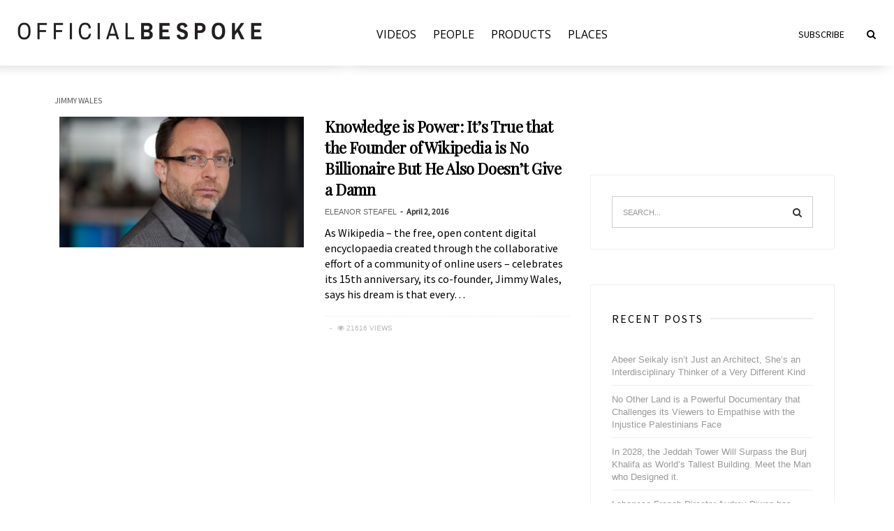

--- FILE ---
content_type: text/html; charset=UTF-8
request_url: https://officialbespoke.co/tag/jimmy-wales/
body_size: 15433
content:
<!doctype html>
<html lang="en-US">
<head>
	<meta charset="UTF-8">
	<meta name="viewport" content="width=device-width, initial-scale=1, maximum-scale=1">
	<link rel="profile" href="http://gmpg.org/xfn/11">
	<link rel="pingback" href="https://officialbespoke.co/xmlrpc.php">
		<title>Jimmy Wales &#8211; Official Bespoke</title>
<meta name='robots' content='max-image-preview:large' />
<link rel='dns-prefetch' href='//s.w.org' />
<link rel="alternate" type="application/rss+xml" title="Official Bespoke &raquo; Feed" href="https://officialbespoke.co/feed/" />
<link rel="alternate" type="application/rss+xml" title="Official Bespoke &raquo; Comments Feed" href="https://officialbespoke.co/comments/feed/" />
<link rel="alternate" type="application/rss+xml" title="Official Bespoke &raquo; Jimmy Wales Tag Feed" href="https://officialbespoke.co/tag/jimmy-wales/feed/" />
		<script type="text/javascript">
			window._wpemojiSettings = {"baseUrl":"https:\/\/s.w.org\/images\/core\/emoji\/13.1.0\/72x72\/","ext":".png","svgUrl":"https:\/\/s.w.org\/images\/core\/emoji\/13.1.0\/svg\/","svgExt":".svg","source":{"concatemoji":"https:\/\/officialbespoke.co\/wp-includes\/js\/wp-emoji-release.min.js?ver=5.8.12"}};
			!function(e,a,t){var n,r,o,i=a.createElement("canvas"),p=i.getContext&&i.getContext("2d");function s(e,t){var a=String.fromCharCode;p.clearRect(0,0,i.width,i.height),p.fillText(a.apply(this,e),0,0);e=i.toDataURL();return p.clearRect(0,0,i.width,i.height),p.fillText(a.apply(this,t),0,0),e===i.toDataURL()}function c(e){var t=a.createElement("script");t.src=e,t.defer=t.type="text/javascript",a.getElementsByTagName("head")[0].appendChild(t)}for(o=Array("flag","emoji"),t.supports={everything:!0,everythingExceptFlag:!0},r=0;r<o.length;r++)t.supports[o[r]]=function(e){if(!p||!p.fillText)return!1;switch(p.textBaseline="top",p.font="600 32px Arial",e){case"flag":return s([127987,65039,8205,9895,65039],[127987,65039,8203,9895,65039])?!1:!s([55356,56826,55356,56819],[55356,56826,8203,55356,56819])&&!s([55356,57332,56128,56423,56128,56418,56128,56421,56128,56430,56128,56423,56128,56447],[55356,57332,8203,56128,56423,8203,56128,56418,8203,56128,56421,8203,56128,56430,8203,56128,56423,8203,56128,56447]);case"emoji":return!s([10084,65039,8205,55357,56613],[10084,65039,8203,55357,56613])}return!1}(o[r]),t.supports.everything=t.supports.everything&&t.supports[o[r]],"flag"!==o[r]&&(t.supports.everythingExceptFlag=t.supports.everythingExceptFlag&&t.supports[o[r]]);t.supports.everythingExceptFlag=t.supports.everythingExceptFlag&&!t.supports.flag,t.DOMReady=!1,t.readyCallback=function(){t.DOMReady=!0},t.supports.everything||(n=function(){t.readyCallback()},a.addEventListener?(a.addEventListener("DOMContentLoaded",n,!1),e.addEventListener("load",n,!1)):(e.attachEvent("onload",n),a.attachEvent("onreadystatechange",function(){"complete"===a.readyState&&t.readyCallback()})),(n=t.source||{}).concatemoji?c(n.concatemoji):n.wpemoji&&n.twemoji&&(c(n.twemoji),c(n.wpemoji)))}(window,document,window._wpemojiSettings);
		</script>
		<style type="text/css">
img.wp-smiley,
img.emoji {
	display: inline !important;
	border: none !important;
	box-shadow: none !important;
	height: 1em !important;
	width: 1em !important;
	margin: 0 .07em !important;
	vertical-align: -0.1em !important;
	background: none !important;
	padding: 0 !important;
}
</style>
	<link rel='stylesheet' id='sb_instagram_styles-css'  href='https://officialbespoke.co/wp-content/plugins/instagram-feed/css/sbi-styles.min.css?ver=2.9.10' type='text/css' media='all' />
<link rel='stylesheet' id='wp-block-library-css'  href='https://officialbespoke.co/wp-includes/css/dist/block-library/style.min.css?ver=5.8.12' type='text/css' media='all' />
<link rel='stylesheet' id='wc-blocks-vendors-style-css'  href='https://officialbespoke.co/wp-content/plugins/woocommerce/packages/woocommerce-blocks/build/wc-blocks-vendors-style.css?ver=6.3.3' type='text/css' media='all' />
<link rel='stylesheet' id='wc-blocks-style-css'  href='https://officialbespoke.co/wp-content/plugins/woocommerce/packages/woocommerce-blocks/build/wc-blocks-style.css?ver=6.3.3' type='text/css' media='all' />
<link rel='stylesheet' id='dashicons-css'  href='https://officialbespoke.co/wp-includes/css/dashicons.min.css?ver=5.8.12' type='text/css' media='all' />
<link rel='stylesheet' id='catch-instagram-feed-gallery-widget-css'  href='https://officialbespoke.co/wp-content/plugins/catch-instagram-feed-gallery-widget/public/css/catch-instagram-feed-gallery-widget-public.css?ver=2.3' type='text/css' media='all' />
<link rel='stylesheet' id='main-style-css'  href='https://officialbespoke.co/wp-content/plugins/category-post-list-widget/css/main.css?ver=5.8.12' type='text/css' media='all' />
<link rel='stylesheet' id='slick-style-css'  href='https://officialbespoke.co/wp-content/plugins/category-post-list-widget/css/slick.css?ver=5.8.12' type='text/css' media='all' />
<link rel='stylesheet' id='slick-theme-css'  href='https://officialbespoke.co/wp-content/plugins/category-post-list-widget/css/slick-theme.css?ver=5.8.12' type='text/css' media='all' />
<link rel='stylesheet' id='contact-form-7-css'  href='https://officialbespoke.co/wp-content/plugins/contact-form-7/includes/css/styles.css?ver=5.5.4' type='text/css' media='all' />
<link rel='stylesheet' id='crp-main-front-style-css'  href='https://officialbespoke.co/wp-content/plugins/portfolio-wp/css/crp-main-front.css?ver=5.8.12' type='text/css' media='all' />
<link rel='stylesheet' id='crp-tc-buttons-css'  href='https://officialbespoke.co/wp-content/plugins/portfolio-wp/css/crp-tc-buttons.css?ver=5.8.12' type='text/css' media='all' />
<link rel='stylesheet' id='crp-tiled-layer-css'  href='https://officialbespoke.co/wp-content/plugins/portfolio-wp/css/crp-tiled-layer.css?ver=5.8.12' type='text/css' media='all' />
<link rel='stylesheet' id='crp-font-awesome-css'  href='https://officialbespoke.co/wp-content/plugins/portfolio-wp/css/fontawesome/font-awesome.css?ver=5.8.12' type='text/css' media='all' />
<link rel='stylesheet' id='crp-lg-viewer-css'  href='https://officialbespoke.co/wp-content/plugins/portfolio-wp/css/lightgallery/lightgallery.css?ver=5.8.12' type='text/css' media='all' />
<link rel='stylesheet' id='crp-captions-css'  href='https://officialbespoke.co/wp-content/plugins/portfolio-wp/css/crp-captions.css?ver=5.8.12' type='text/css' media='all' />
<link rel='stylesheet' id='crp-owl-css'  href='https://officialbespoke.co/wp-content/plugins/portfolio-wp/css/owl-carousel/assets/owl.carousel.css?ver=5.8.12' type='text/css' media='all' />
<link rel='stylesheet' id='crp-layout-css'  href='https://officialbespoke.co/wp-content/plugins/portfolio-wp/css/owl-carousel/layout.css?ver=5.8.12' type='text/css' media='all' />
<link rel='stylesheet' id='rs-plugin-settings-css'  href='https://officialbespoke.co/wp-content/plugins/revslider/public/assets/css/settings.css?ver=5.3.1.5' type='text/css' media='all' />
<style id='rs-plugin-settings-inline-css' type='text/css'>
#rs-demo-id {}
</style>
<link rel='stylesheet' id='stripe-handler-ng-style-css'  href='https://officialbespoke.co/wp-content/plugins/stripe-payments/public/assets/css/public.css?ver=2.0.67' type='text/css' media='all' />
<link rel='stylesheet' id='UGML-global-css-css'  href='https://officialbespoke.co/wp-content/plugins/ultimate-gallery-master/css/global.css?ver=5.8.12' type='text/css' media='all' />
<link rel='stylesheet' id='woo-related-products-css'  href='https://officialbespoke.co/wp-content/plugins/woo-related-products-refresh-on-reload/public/css/woo-related-products-public.css?ver=1.0.0' type='text/css' media='all' />
<link rel='stylesheet' id='woocommerce-layout-css'  href='https://officialbespoke.co/wp-content/plugins/woocommerce/assets/css/woocommerce-layout.css?ver=6.0.1' type='text/css' media='all' />
<link rel='stylesheet' id='woocommerce-smallscreen-css'  href='https://officialbespoke.co/wp-content/plugins/woocommerce/assets/css/woocommerce-smallscreen.css?ver=6.0.1' type='text/css' media='only screen and (max-width: 768px)' />
<link rel='stylesheet' id='woocommerce-general-css'  href='https://officialbespoke.co/wp-content/plugins/woocommerce/assets/css/woocommerce.css?ver=6.0.1' type='text/css' media='all' />
<style id='woocommerce-inline-inline-css' type='text/css'>
.woocommerce form .form-row .required { visibility: visible; }
</style>
<link rel='stylesheet' id='yop-public-css'  href='https://officialbespoke.co/wp-content/plugins/yop-poll/public/assets/css/yop-poll-public-6.3.2.css?ver=5.8.12' type='text/css' media='all' />
<link rel='stylesheet' id='issuem_style-css'  href='https://officialbespoke.co/wp-content/plugins/issuem/css/issuem.css?ver=2.8.5' type='text/css' media='all' />
<link rel='stylesheet' id='jquery-issuem-flexslider-css'  href='https://officialbespoke.co/wp-content/plugins/issuem/css/flexslider.css?ver=2.8.5' type='text/css' media='all' />
<link rel='stylesheet' id='fontawesome-css'  href='https://officialbespoke.co/wp-content/themes/hague/assets/css/font-awesome.min.css?ver=5.8.12' type='text/css' media='all' />
<link rel='stylesheet' id='bootstrap-css'  href='https://officialbespoke.co/wp-content/themes/hague/assets/css/bootstrap.min.css?ver=5.8.12' type='text/css' media='all' />
<link rel='stylesheet' id='scrollbar-css'  href='https://officialbespoke.co/wp-content/themes/hague/assets/css/jquery.scrollbar.css?ver=5.8.12' type='text/css' media='all' />
<link rel='stylesheet' id='slick-css'  href='https://officialbespoke.co/wp-content/themes/hague/assets/css/slick.css?ver=5.8.12' type='text/css' media='all' />
<link rel='stylesheet' id='magnific-css'  href='https://officialbespoke.co/wp-content/themes/hague/assets/css/magnific-popup.css?ver=5.8.12' type='text/css' media='all' />
<link rel='stylesheet' id='style-css'  href='https://officialbespoke.co/wp-content/themes/hague/style.css?ver=5.8.12' type='text/css' media='all' />
<link rel='stylesheet' id='settigns-css'  href='https://officialbespoke.co/wp-content/themes/hague/assets/css/settings.css?ver=5.8.12' type='text/css' media='all' />
<link rel='stylesheet' id='mobile-css'  href='https://officialbespoke.co/wp-content/themes/hague/assets/css/mobile-app.css?ver=5.8.12' type='text/css' media='all' />
<link rel='stylesheet' id='zoom-instagram-widget-css'  href='https://officialbespoke.co/wp-content/plugins/instagram-widget-by-wpzoom/css/instagram-widget.css?ver=1.9.4' type='text/css' media='all' />
<link rel='stylesheet' id='magnific-popup-css'  href='https://officialbespoke.co/wp-content/plugins/instagram-widget-by-wpzoom/assets/frontend/magnific-popup/magnific-popup.css?ver=1.9.4' type='text/css' media='all' />
<link rel='stylesheet' id='swiper-css-css'  href='https://officialbespoke.co/wp-content/plugins/instagram-widget-by-wpzoom/assets/frontend/swiper/swiper.css?ver=1.9.4' type='text/css' media='all' />
<!--n2css--><script type='text/javascript' src='https://officialbespoke.co/wp-includes/js/jquery/jquery.min.js?ver=3.6.0' id='jquery-core-js'></script>
<script type='text/javascript' src='https://officialbespoke.co/wp-includes/js/jquery/jquery-migrate.min.js?ver=3.3.2' id='jquery-migrate-js'></script>
<script type='text/javascript' src='https://officialbespoke.co/wp-content/plugins/catch-instagram-feed-gallery-widget/public/js/catch-instagram-feed-gallery-widget-public.js?ver=2.3' id='catch-instagram-feed-gallery-widget-js'></script>
<script type='text/javascript' src='https://officialbespoke.co/wp-content/plugins/category-post-list-widget/js/slick.min.js?ver=5.8.12' id='slick_js-js'></script>
<script type='text/javascript' src='https://officialbespoke.co/wp-content/plugins/portfolio-wp/js/crp-main-front.js?ver=5.8.12' id='crp-main-front-js-js'></script>
<script type='text/javascript' src='https://officialbespoke.co/wp-content/plugins/portfolio-wp/js/crp-helper.js?ver=5.8.12' id='crp-helper-js-js'></script>
<script type='text/javascript' src='https://officialbespoke.co/wp-content/plugins/portfolio-wp/js/jquery/jquery.modernizr.js?ver=5.8.12' id='crp-modernizr-js'></script>
<script type='text/javascript' src='https://officialbespoke.co/wp-content/plugins/portfolio-wp/js/crp-tiled-layer.js?ver=5.8.12' id='crp-tiled-layer-js'></script>
<script type='text/javascript' src='https://officialbespoke.co/wp-content/plugins/portfolio-wp/js/crp-fs-viewer.js?ver=5.8.12' id='crp-fs-viewer-js'></script>
<script type='text/javascript' src='https://officialbespoke.co/wp-content/plugins/portfolio-wp/js/jquery/jquery.lightgallery.js?ver=5.8.12' id='crp-lg-viewer-js'></script>
<script type='text/javascript' src='https://officialbespoke.co/wp-content/plugins/portfolio-wp/js/owl-carousel/owl.carousel.js?ver=5.8.12' id='crp-owl-js'></script>
<script type='text/javascript' src='https://officialbespoke.co/wp-content/plugins/revslider/public/assets/js/jquery.themepunch.tools.min.js?ver=5.3.1.5' id='tp-tools-js'></script>
<script type='text/javascript' src='https://officialbespoke.co/wp-content/plugins/revslider/public/assets/js/jquery.themepunch.revolution.min.js?ver=5.3.1.5' id='revmin-js'></script>
<script type='text/javascript' src='https://officialbespoke.co/wp-content/plugins/woocommerce/assets/js/jquery-blockui/jquery.blockUI.min.js?ver=2.7.0-wc.6.0.1' id='jquery-blockui-js'></script>
<script type='text/javascript' id='wc-add-to-cart-js-extra'>
/* <![CDATA[ */
var wc_add_to_cart_params = {"ajax_url":"\/wp-admin\/admin-ajax.php","wc_ajax_url":"\/?wc-ajax=%%endpoint%%","i18n_view_cart":"View cart","cart_url":"https:\/\/officialbespoke.co\/cart\/","is_cart":"","cart_redirect_after_add":"no"};
/* ]]> */
</script>
<script type='text/javascript' src='https://officialbespoke.co/wp-content/plugins/woocommerce/assets/js/frontend/add-to-cart.min.js?ver=6.0.1' id='wc-add-to-cart-js'></script>
<script type='text/javascript' id='yop-public-js-extra'>
/* <![CDATA[ */
var objectL10n = {"yopPollParams":{"urlParams":{"ajax":"https:\/\/officialbespoke.co\/wp-admin\/admin-ajax.php","wpLogin":"https:\/\/officialbespoke.co\/wp-login.php?redirect_to=https%3A%2F%2Fofficialbespoke.co%2Fwp-admin%2Fadmin-ajax.php%3Faction%3Dyop_poll_record_wordpress_vote"},"apiParams":{"reCaptcha":{"siteKey":""},"reCaptchaV2Invisible":{"siteKey":""},"reCaptchaV3":{"siteKey":""}},"captchaParams":{"imgPath":"https:\/\/officialbespoke.co\/wp-content\/plugins\/yop-poll\/public\/assets\/img\/","url":"https:\/\/officialbespoke.co\/wp-content\/plugins\/yop-poll\/app.php","accessibilityAlt":"","accessibilityTitle":"","accessibilityDescription":"","explanation":"","refreshAlt":"","refreshTitle":""},"voteParams":{"invalidPoll":"","noAnswersSelected":"","minAnswersRequired":"","maxAnswersRequired":"","noAnswerForOther":"","noValueForCustomField":"","consentNotChecked":"","noCaptchaSelected":"","thankYou":""},"resultsParams":{"singleVote":"","multipleVotes":"","singleAnswer":"","multipleAnswers":""}}};
/* ]]> */
</script>
<script type='text/javascript' src='https://officialbespoke.co/wp-content/plugins/yop-poll/public/assets/js/yop-poll-public-6.3.2.min.js?ver=5.8.12' id='yop-public-js'></script>
<script type='text/javascript' src='https://officialbespoke.co/wp-content/plugins/js_composer/assets/js/vendors/woocommerce-add-to-cart.js?ver=5.4.6' id='vc_woocommerce-add-to-cart-js-js'></script>
<script type='text/javascript' src='https://officialbespoke.co/wp-content/plugins/issuem/js/jquery.flexslider-min.js?ver=2.8.5' id='jquery-issuem-flexslider-js'></script>
<link rel="https://api.w.org/" href="https://officialbespoke.co/wp-json/" /><link rel="alternate" type="application/json" href="https://officialbespoke.co/wp-json/wp/v2/tags/2367" /><link rel="EditURI" type="application/rsd+xml" title="RSD" href="https://officialbespoke.co/xmlrpc.php?rsd" />
<link rel="wlwmanifest" type="application/wlwmanifest+xml" href="https://officialbespoke.co/wp-includes/wlwmanifest.xml" /> 
<meta name="generator" content="WordPress 5.8.12" />
<meta name="generator" content="WooCommerce 6.0.1" />
<script type='text/javascript' data-cfasync='false'>var _mmunch = {'front': false, 'page': false, 'post': false, 'category': false, 'author': false, 'search': false, 'attachment': false, 'tag': false};_mmunch['tag'] = true;</script><script data-cfasync="false" src="//a.mailmunch.co/app/v1/site.js" id="mailmunch-script" data-plugin="mc_mm" data-mailmunch-site-id="619315" async></script><style id='hague-selection' type='text/css'>
header .main-content .brand-logo a img, 
.sericon .search-form-content .search-content-logo .brand-logo a img {
	height: 45px;
}
header .main-content, 
.sericon .search-form-content .search-content-logo .brand-logo, 
.sidebar-logo .brand-logo {
	padding: 50px 0;
}
	@media (max-width: 480px) 
	{
							.mobile-header .brand-logo {
				padding: 22px 0;
				}
							.mobile-header .brand-logo a img  {
				max-width: 100px;
				}
							max-height: 35px;
				}
.post-title a, .post-title h1{
	color: #000000;
}
.post-title a:hover {
	color: #666666;
}
.post-content p {
	color: #666666;
}
.post-content p em {
	color: #ff001e;
}
.nav-links a, .nav-links span.page-numbers.current, .pagination-load-more a, .pagination .next-page a, .pagination .prev-page a{
	color: #000000;
	border:1px solid #000000;
}
.nav-links span.page-numbers.current, .pagination-load-more a:hover, .pagination .next-page a:hover, .prev-page a:hover{
	background-color: #000000 !important;
}
.back-to-top a, .back-to-top a:hover{
	color: #000000;
	border:1px solid #000000;
}
.post-date, .post-date a, .post-date{
	color: #B7B7B7;
}
.post-author a{
	color: #666666;
}
.page-post .post-meta .post-views, .blog-posts .post .post-bottom .post-views{
	color: #B7B7B7;
}
.page-post .post-meta .post-comment a, .blog-posts .post .post-bottom .post-comment a{
	color: #666666;
}
.cat-color-1204{ background-color: !important; color :  !important; } .cat-color-401{ background-color:#fff !important; color : #fff !important; } .cat-color-1002{ background-color: !important; color :  !important; } .cat-color-1453{ background-color: !important; color :  !important; } .cat-color-1667{ background-color: !important; color :  !important; } .cat-color-415{ background-color:#fff !important; color : #fff !important; } .cat-color-1725{ background-color: !important; color :  !important; } .cat-color-860{ background-color: !important; color :  !important; } .cat-color-418{ background-color:#fff !important; color : #fff !important; } .cat-color-420{ background-color: !important; color :  !important; } .cat-color-407{ background-color:#fff !important; color : #fff !important; } .cat-color-1000{ background-color: !important; color :  !important; } .cat-color-403{ background-color:#fff !important; color : #fff !important; } .cat-color-417{ background-color:#fff !important; color : #fff !important; } .cat-color-810{ background-color: !important; color :  !important; } .cat-color-1021{ background-color: !important; color :  !important; } .cat-color-404{ background-color:#fff !important; color : #fff !important; } .cat-color-2338{ background-color: !important; color :  !important; } .cat-color-408{ background-color:#fff !important; color : #fff !important; } .cat-color-788{ background-color:#fff !important; color : #fff !important; } .cat-color-416{ background-color:#fff !important; color : #fff !important; } .cat-color-2001{ background-color: !important; color :  !important; } .cat-color-409{ background-color:#fff !important; color : #fff !important; } .cat-color-1004{ background-color: !important; color :  !important; } .cat-color-266{ background-color:#fff !important; color : #fff !important; } .cat-color-1503{ background-color: !important; color :  !important; } .cat-color-743{ background-color:#fff !important; color : #fff !important; } .cat-color-355{ background-color: !important; color :  !important; } .cat-color-410{ background-color:#fff !important; color : #fff !important; } .cat-color-413{ background-color:#fff !important; color : #fff !important; } .cat-color-3143{ background-color: !important; color :  !important; } .cat-color-1073{ background-color: !important; color :  !important; } .cat-color-1020{ background-color: !important; color :  !important; } .cat-color-2309{ background-color: !important; color :  !important; } .cat-color-883{ background-color: !important; color :  !important; } .cat-color-231{ background-color: !important; color :  !important; } .cat-color-422{ background-color:#fff !important; color : #fff !important; } .cat-color-1642{ background-color: !important; color :  !important; } .cat-color-1728{ background-color: !important; color :  !important; } .cat-color-742{ background-color:#fff !important; color : #fff !important; } .cat-color-999{ background-color: !important; color :  !important; } .cat-color-995{ background-color: !important; color :  !important; } .cat-color-414{ background-color:#fff !important; color : #fff !important; } .cat-color-1008{ background-color: !important; color :  !important; } .cat-color-997{ background-color: !important; color :  !important; } .cat-color-811{ background-color: !important; color :  !important; } .cat-color-882{ background-color: !important; color :  !important; } .cat-color-3146{ background-color: !important; color :  !important; } .cat-color-3080{ background-color: !important; color :  !important; } .cat-color-1173{ background-color: !important; color :  !important; } .cat-color-1506{ background-color: !important; color :  !important; } .cat-color-1500{ background-color: !important; color :  !important; } .cat-color-268{ background-color:#fff !important; color : #fff !important; } .cat-color-1003{ background-color: !important; color :  !important; } .cat-color-233{ background-color:#fff !important; color : #fff !important; } .cat-color-2472{ background-color: !important; color :  !important; } .cat-color-421{ background-color: !important; color :  !important; } .cat-color-419{ background-color:#fff !important; color : #fff !important; } .cat-color-1791{ background-color: !important; color :  !important; } .cat-color-240{ background-color:#fff !important; color : #fff !important; } .cat-color-1050{ background-color: !important; color :  !important; } .cat-color-423{ background-color:#fff !important; color : #fff !important; } .cat-color-1127{ background-color: !important; color :  !important; } .cat-color-1621{ background-color: !important; color :  !important; } .cat-color-996{ background-color: !important; color :  !important; } .cat-color-998{ background-color: !important; color :  !important; } .cat-color-405{ background-color:#fff !important; color : #fff !important; } .cat-color-1681{ background-color: !important; color :  !important; } .cat-color-1912{ background-color: !important; color :  !important; } .cat-color-1787{ background-color: !important; color :  !important; } .cat-color-411{ background-color:#fff !important; color : #fff !important; } .cat-color-1685{ background-color: !important; color :  !important; } .cat-color-1807{ background-color: !important; color :  !important; } .cat-color-1{ background-color: !important; color :  !important; } .cat-color-1980{ background-color: !important; color :  !important; } .cat-color-1668{ background-color: !important; color :  !important; } .cat-color-994{ background-color: !important; color :  !important; } .cat-color-424{ background-color:#fff !important; color : #fff !important; } .cat-color-267{ background-color:#ff2828 !important; color : #fff !important; } .cat-color-1520{ background-color: !important; color :  !important; } .cat-color-412{ background-color:#fff !important; color : #fff !important; } </style>
	<noscript><style>.woocommerce-product-gallery{ opacity: 1 !important; }</style></noscript>
	<style type="text/css">.recentcomments a{display:inline !important;padding:0 !important;margin:0 !important;}</style><meta name="generator" content="Powered by WPBakery Page Builder - drag and drop page builder for WordPress."/>
<!--[if lte IE 9]><link rel="stylesheet" type="text/css" href="https://officialbespoke.co/wp-content/plugins/js_composer/assets/css/vc_lte_ie9.min.css" media="screen"><![endif]--><meta name="generator" content="Powered by Slider Revolution 5.3.1.5 - responsive, Mobile-Friendly Slider Plugin for WordPress with comfortable drag and drop interface." />
<link rel="icon" href="https://officialbespoke.co/wp-content/uploads/2018/05/cropped-bespokelogo-32x32.png" sizes="32x32" />
<link rel="icon" href="https://officialbespoke.co/wp-content/uploads/2018/05/cropped-bespokelogo-192x192.png" sizes="192x192" />
<link rel="apple-touch-icon" href="https://officialbespoke.co/wp-content/uploads/2018/05/cropped-bespokelogo-180x180.png" />
<meta name="msapplication-TileImage" content="https://officialbespoke.co/wp-content/uploads/2018/05/cropped-bespokelogo-270x270.png" />
		<style type="text/css" id="wp-custom-css">
			header .main-content {
	background: #000;
}

.home_page_products .post-content {
    display: none;
}

.home_page_products .category-content.style-3 .post {
	margin-bottom: 0;
}

.main-content.margin-top {margin-top: 0;}		</style>
		<noscript><style type="text/css"> .wpb_animate_when_almost_visible { opacity: 1; }</style></noscript>			
	<!-- Global site tag (gtag.js) - Google Analytics -->
	<script async src="https://www.googletagmanager.com/gtag/js?id=UA-111738506-7"></script>
	<script>
	  window.dataLayer = window.dataLayer || [];
	  function gtag(){dataLayer.push(arguments);}
	  gtag('js', new Date());

	  gtag('config', 'UA-111738506-7');
	</script>
	
	<script id="mcjs">!function(c,h,i,m,p){m=c.createElement(h),p=c.getElementsByTagName(h)[0],m.async=1,m.src=i,p.parentNode.insertBefore(m,p)}(document,"script","https://chimpstatic.com/mcjs-connected/js/users/531354c709ee044616304da4c/c0b026f3baf48b111c6cd29b6.js");</script>
	
	<!-- <script type="text/javascript" src="//downloads.mailchimp.com/js/signup-forms/popup/unique-methods/embed.js" data-dojo-config="usePlainJson: true, isDebug: true"></script><script type="text/javascript">window.dojoRequire(["mojo/signup-forms/Loader"], function(L) { L.start({"baseUrl":"mc.us13.list-manage.com","uuid":"531354c709ee044616304da4c","lid":"a99b29a5e7","uniqueMethods":true}) })</script> -->
	
	
</head>

	<body class="archive tag tag-jimmy-wales tag-2367 theme-default fixed-mobile-header theme-hague woocommerce-no-js hague-class  hague-shop-column-4 wpb-js-composer js-comp-ver-5.4.6 vc_responsive elementor-default elementor-kit-12575">

	<div class="theme-width">
	<!-- /*============================================================================
  >> SIDEBAR NAVIGATION
  ============================================================================
*/ -->

<div class="sidebar-navigation">
	<div class="sidebar-scroll scrollbar-macosx">

		<div class="close-sidebar-button">
			<a href="#" class="close-btn"><span>Close Sidebar</span><i class="fa fa-close"></i></a>
		</div><!-- close-sidebar-button -->
		<div class="sidebar-logo">
			<div class="brand-logo">
								<a href="https://officialbespoke.co/">
					<img src="https://officialbespoke.co/wp-content/themes/hague/assets/images/hague-logo.png" alt="Official Bespoke"/>
				</a>
			</div>
		</div>

		<nav class="navbar">
			<ul id="menu-mobile-menu" class="mobile-menu"><li id="menu-item-11581" class="menu-item menu-item-type-taxonomy menu-item-object-category menu-item-has-children menu-item-11581"><a href="https://officialbespoke.co/category/videos/">Videos</a>
<ul class="sub-menu">
	<li id="menu-item-5417" class="menu-item menu-item-type-post_type menu-item-object-page menu-item-5417"><a href="https://officialbespoke.co/new-videos/videos-original/">Original</a></li>
	<li id="menu-item-11580" class="menu-item menu-item-type-taxonomy menu-item-object-category menu-item-11580"><a href="https://officialbespoke.co/category/videos/curated/">Curated</a></li>
</ul>
</li>
<li id="menu-item-5203" class="menu-item menu-item-type-post_type menu-item-object-page menu-item-has-children menu-item-5203"><a href="https://officialbespoke.co/people/">People</a>
<ul class="sub-menu">
	<li id="menu-item-11830" class="menu-item menu-item-type-taxonomy menu-item-object-category menu-item-11830"><a href="https://officialbespoke.co/category/people/business/">Business</a></li>
	<li id="menu-item-11831" class="menu-item menu-item-type-taxonomy menu-item-object-category menu-item-11831"><a href="https://officialbespoke.co/category/people/culture/">Culture</a></li>
	<li id="menu-item-11828" class="menu-item menu-item-type-taxonomy menu-item-object-category menu-item-11828"><a href="https://officialbespoke.co/category/people/design/">Design</a></li>
	<li id="menu-item-11827" class="menu-item menu-item-type-taxonomy menu-item-object-category menu-item-11827"><a href="https://officialbespoke.co/category/people/fashion/">Fashion</a></li>
	<li id="menu-item-11829" class="menu-item menu-item-type-taxonomy menu-item-object-category menu-item-11829"><a href="https://officialbespoke.co/category/people/insights/">Insights</a></li>
</ul>
</li>
<li id="menu-item-5185" class="menu-item menu-item-type-post_type menu-item-object-page menu-item-has-children menu-item-5185"><a title="Products" href="https://officialbespoke.co/products/">Products</a>
<ul class="sub-menu">
	<li id="menu-item-5195" class="menu-item menu-item-type-post_type menu-item-object-page menu-item-5195"><a href="https://officialbespoke.co/products/products-cars/">Cars</a></li>
	<li id="menu-item-5194" class="menu-item menu-item-type-post_type menu-item-object-page menu-item-5194"><a href="https://officialbespoke.co/products/products-boats/">Boats</a></li>
	<li id="menu-item-5200" class="menu-item menu-item-type-post_type menu-item-object-page menu-item-5200"><a href="https://officialbespoke.co/products/products-planes/">Planes</a></li>
	<li id="menu-item-5196" class="menu-item menu-item-type-post_type menu-item-object-page menu-item-5196"><a href="https://officialbespoke.co/products/products-decor/">Decor</a></li>
	<li id="menu-item-5198" class="menu-item menu-item-type-post_type menu-item-object-page menu-item-5198"><a href="https://officialbespoke.co/people/people-fashion/">Fashion</a></li>
	<li id="menu-item-5201" class="menu-item menu-item-type-post_type menu-item-object-page menu-item-5201"><a href="https://officialbespoke.co/products/products-watches/">Watches</a></li>
	<li id="menu-item-5199" class="menu-item menu-item-type-post_type menu-item-object-page menu-item-5199"><a href="https://officialbespoke.co/products/products-jewellery/">Jewellery</a></li>
	<li id="menu-item-5197" class="menu-item menu-item-type-post_type menu-item-object-page menu-item-5197"><a href="https://officialbespoke.co/products/products-essentials/">Essentials</a></li>
</ul>
</li>
<li id="menu-item-5599" class="menu-item menu-item-type-post_type menu-item-object-page menu-item-5599"><a href="https://officialbespoke.co/bespoke-places/">Places</a></li>
<li id="menu-item-7060" class="menu-item menu-item-type-post_type menu-item-object-page menu-item-7060"><a href="https://officialbespoke.co/subscribe-page/">Subscribe</a></li>
</ul>		</nav><!-- navbar -->

		<div class="sidebar-banner-ads">
						</div><!-- sidebar-banner-ads -->

		<div class="sidebar-social">
			<ul>
			     						
												
												
												
												
												
												
												
												
												
												
												
												
												
															</ul>
		</div><!-- sidebar-social -->

		<div class="copyright">
							<p>2018 ALL RIGHT RESERVED - <span>HAGUE</span> Wordpress Theme</p>
					</div><!-- copyright -->

	</div><!-- sidebar-scroll -->
</div><!-- sidebar-navigation -->

<div class="sidebar-overlay close-btn"></div><!-- /*============================================================================
  >> HEADER
  ============================================================================
*/ -->
<div class="preloader">
	<div class="loader"><div class="loader-inner"></div></div>
</div>

<header>
	<div class="sticky-header visible-lg visible-md">

		<div class="sticky-header-content">
		<div class="navicon">
			<a href="#"><i class="fa fa-navicon"></i></a>
		</div><!-- navicon -->
		
		<div class="container"></div>

				<div class="woocommerce-cart">
			<a class="cart-contents" href="https://officialbespoke.co/cart/" title="View your shopping cart">
				<div class="total-product">
				0				</div>
			</a>
		</div><!-- woocommerce-cart -->
				<span class="subscribe"><a href="https://officialbespoke.co/subscribe-page">subscribe</a></span>
		<div class="sericon">
		
			<a><i class="fa fa-search"></i></a>
		</div><!-- sericon -->
		</div><!-- sticky-header-content -->

					<div class="brand-logo">
												<a href="https://officialbespoke.co/">
							<img src="https://officialbespoke.co/wp-content/themes/hague/assets/images/New-Logo-2018.png" alt="Official Bespoke"/>
						</a>
					</div>
		
	</div><!-- sticky-header -->

	<div class="mobile-header visible-sm visible-xs">
		<div class="navicon">
			<a href="#"><i class="fa fa-navicon"></i></a>
		</div><!-- navicon -->

		<div class="brand-logo">
						<a href="https://officialbespoke.co/">
				<img src="https://officialbespoke.co/wp-content/themes/hague/assets/images/New-Logo-2018.png" alt="Official Bespoke"/>
			</a>
		</div>

		<div class="sericon">
			<a href="#" ><i class="fa fa-search"></i></a>
			<div class="search-form-content">
				<a href="#" class="close-search"><i class="fa fa-close"></i></a>
				<div class="search-content-logo"></div>
				<h6>Search for content, post, videos</h6>
				<form method="get" class="search-form" role="search" action="https://officialbespoke.co/">
	<input type="search" class="form-control" name="s" value="" placeholder="SEARCH...">
	<button type="submit" class="btn btn-default"><i class="fa fa-search"></i></button>
</form>			</div><!-- search-form-content -->
		</div><!-- sericon -->
	</div><!-- mobile-header -->

	<div class="header-style-1 visible-lg visible-md">
		
		<div class="main-content">
			<div class="brand-logo">
								<a href="https://officialbespoke.co/">
					<img src="https://officialbespoke.co/wp-content/themes/hague/assets/images/New-Logo-2018.png" alt="Official Bespoke"/>
				</a>
			</div>
		</div><!-- main-content -->

		
		<div class="nav-content">

			<div class="navicon">
				<a href="#"><i class="fa fa-navicon"></i></a>
			</div><!-- navicon -->
			<div class="container">
				<nav class="navbar main-menu">
					
											
						<ul id="menu-topbar" class="menu"><li id="menu-item-11538" class="menu-item menu-item-type-taxonomy menu-item-object-category menu-item-has-children menu-item-11538"><a href="https://officialbespoke.co/category/videos/">Videos</a><div class="mega-menu-content">
<ul class="sub-menu">
	<li id="menu-item-11578" class="menu-item menu-item-type-post_type menu-item-object-page menu-item-11578"><a href="https://officialbespoke.co/new-videos/videos-original/">Original</a></li>
	<li id="menu-item-11440" class="menu-item menu-item-type-taxonomy menu-item-object-category menu-item-11440"><a href="https://officialbespoke.co/category/videos/curated/">Curated</a></li>
</ul>
</div></li>
<li id="menu-item-1222" class="menu-item menu-item-type-post_type menu-item-object-page menu-item-has-children menu-item-1222"><a href="https://officialbespoke.co/people/">People</a><div class="child-menu">
<ul class="sub-menu">
	<li id="menu-item-11822" class="menu-item menu-item-type-taxonomy menu-item-object-category menu-item-11822"><a href="https://officialbespoke.co/category/people/business/">Business</a></li>
	<li id="menu-item-11823" class="menu-item menu-item-type-taxonomy menu-item-object-category menu-item-11823"><a href="https://officialbespoke.co/category/people/culture/">Culture</a></li>
	<li id="menu-item-11824" class="menu-item menu-item-type-taxonomy menu-item-object-category menu-item-11824"><a href="https://officialbespoke.co/category/people/design/">Design</a></li>
	<li id="menu-item-11825" class="menu-item menu-item-type-taxonomy menu-item-object-category menu-item-11825"><a href="https://officialbespoke.co/category/people/fashion/">Fashion</a></li>
	<li id="menu-item-11826" class="menu-item menu-item-type-taxonomy menu-item-object-category menu-item-11826"><a href="https://officialbespoke.co/category/people/insights/">Insights</a></li>
</ul>
</div></li>
<li id="menu-item-4147" class="menu-item menu-item-type-post_type menu-item-object-page menu-item-has-children menu-item-4147"><a title="Products" href="https://officialbespoke.co/products/">Products</a><div class="child-menu">
<ul class="sub-menu">
	<li id="menu-item-4180" class="menu-item menu-item-type-post_type menu-item-object-page menu-item-4180"><a href="https://officialbespoke.co/products/products-cars/">Cars</a></li>
	<li id="menu-item-11071" class="menu-item menu-item-type-taxonomy menu-item-object-category menu-item-11071"><a href="https://officialbespoke.co/category/bikes/">Bikes</a></li>
	<li id="menu-item-4182" class="menu-item menu-item-type-post_type menu-item-object-page menu-item-4182"><a href="https://officialbespoke.co/products/products-boats/">Boats</a></li>
	<li id="menu-item-4176" class="menu-item menu-item-type-post_type menu-item-object-page menu-item-4176"><a href="https://officialbespoke.co/products/products-planes/">Planes</a></li>
	<li id="menu-item-4179" class="menu-item menu-item-type-post_type menu-item-object-page menu-item-4179"><a href="https://officialbespoke.co/products/products-decor/">Decor</a></li>
	<li id="menu-item-4178" class="menu-item menu-item-type-post_type menu-item-object-page menu-item-4178"><a href="https://officialbespoke.co/products/products-fashion/">Fashion</a></li>
	<li id="menu-item-4174" class="menu-item menu-item-type-post_type menu-item-object-page menu-item-4174"><a href="https://officialbespoke.co/products/products-watches/">Watches</a></li>
	<li id="menu-item-4177" class="menu-item menu-item-type-post_type menu-item-object-page menu-item-4177"><a href="https://officialbespoke.co/products/products-jewellery/">Jewellery</a></li>
	<li id="menu-item-5159" class="menu-item menu-item-type-post_type menu-item-object-page menu-item-5159"><a href="https://officialbespoke.co/products/products-essentials/">Essentials</a></li>
</ul>
</div></li>
<li id="menu-item-5525" class="menu-item menu-item-type-post_type menu-item-object-page menu-item-5525"><a href="https://officialbespoke.co/bespoke-places/">Places</a></li>
</ul>									</nav><!-- navbar -->
			</div><!-- container -->

						<div class="woocommerce-cart">
				<a class="cart-contents" href="https://officialbespoke.co/cart/" title="View your shopping cart">
					<div class="total-product">
					0					</div>
				</a>
			</div><!-- woocommerce-cart -->
						<span class="subscribe"><a href="https://officialbespoke.co/subscribe-page">subscribe</a></span>
			<div class="sericon">
				<a href="#" ><i class="fa fa-search"></i></a>
				<div class="search-form-content">
					<a class="close-search"><i class="fa fa-close"></i></a>
					<div class="search-content-logo">
						<div class="brand-logo">
														<a href="https://officialbespoke.co/">
								<img src="https://officialbespoke.co/wp-content/themes/hague/assets/images/New-Logo-2018.png" alt="Official Bespoke"/>
							</a>
						</div>
					</div><!-- search-content-logo -->
					<h6>Search for videos, people, products and places</h6>
					<form method="get" class="search-form" role="search" action="https://officialbespoke.co/">
	<input type="search" class="form-control" name="s" value="" placeholder="SEARCH...">
	<button type="submit" class="btn btn-default"><i class="fa fa-search"></i></button>
</form>				</div><!-- search-form-content -->
			</div><!-- sericon -->

		</div><!-- nav-content -->

		
	</div><!-- header-style-1 -->
</header>

<div class="breadcrumbs" id="custombreadcrumb" typeof="BreadcrumbList" vocab="https://schema.org/">
	<div class="container">
	    <!-- Breadcrumb NavXT 7.0.0 -->
<span property="itemListElement" typeof="ListItem"><a property="item" typeof="WebPage" title="Go to the Jimmy Wales tag archives." href="https://officialbespoke.co/tag/jimmy-wales/" class="archive taxonomy post_tag current-item"><span property="name">Jimmy Wales</span></a><meta property="position" content="1"></span>	</div>
</div>

				<div class="main">
		

	<div class="page-main-title dark">
		<div class="container">
				
				<p>Tag</p><h1>Jimmy Wales</h1>		</div><!-- container -->
	</div>

					<div class="container">
		
			<div class="main-content wpb_column col-sm-8 col-xs-12 margin-top">
			<div class="blog-posts">
				<div class="row">

					
													<div class="col-sm-12 col-xs-12 hg-item">
	<article itemscope itemtype="http://schema.org/Article" class="post post-style-3 post-11545 type-post status-publish format-standard has-post-thumbnail hentry category-business category-people tag-jimmy-wales tag-wikipedia" role="article">
		<div class="row">
			<div class="col-sm-6 col-xs-12">
				<figure class="post-image">
										<a href="https://officialbespoke.co/jimmy-wales-wikipedia/" rel="bookmark" title="Knowledge is Power: It&#8217;s True that the Founder of Wikipedia is No Billionaire But He Also Doesn&#8217;t Give a Damn">
						<img width="1400" height="750" src="https://officialbespoke.co/wp-content/uploads/2020/06/Jimmy-Wales.jpg" class="attachment-hague-post-large-two size-hague-post-large-two wp-post-image" alt="Jimmy Wales wikipedia" loading="lazy" itemprop="image" srcset="https://officialbespoke.co/wp-content/uploads/2020/06/Jimmy-Wales.jpg 1400w, https://officialbespoke.co/wp-content/uploads/2020/06/Jimmy-Wales-300x161.jpg 300w, https://officialbespoke.co/wp-content/uploads/2020/06/Jimmy-Wales-1024x549.jpg 1024w, https://officialbespoke.co/wp-content/uploads/2020/06/Jimmy-Wales-768x411.jpg 768w" sizes="(max-width: 1400px) 100vw, 1400px" />					</a>
														</figure><!-- post-image -->
			</div>
			<div class="col-sm-6 col-xs-12">
				<div class="post-detail">
					<div class="post-title">
						<h5 class="entry-title" itemprop="name headline"><a href="https://officialbespoke.co/jimmy-wales-wikipedia/" title="Knowledge is Power: It&#8217;s True that the Founder of Wikipedia is No Billionaire But He Also Doesn&#8217;t Give a Damn">Knowledge is Power: It&#8217;s True that the Founder of Wikipedia is No Billionaire But He Also Doesn&#8217;t Give a Damn</a></h5>					</div>
										<div class="post-meta">
						<div class="post-author"><a href="" title="Posts by Eleanor Steafel" rel="author">Eleanor Steafel</a></div>
						<div class="post-date">
							April 2, 2016						</div>
					</div><!-- post-meta -->
										<div class="post-content">
						<p>As Wikipedia – the free, open content digital encyclopaedia created through the collaborative effort of a community of online users – celebrates its 15th anniversary, its co-founder, Jimmy Wales, says his dream is that every&hellip;</p>
					</div><!-- post-content -->
					<div class="post-bottom">
						<div class="post-comment"></div>
						<div class="post-views"><i class="fa fa-eye"></i>21616 Views</div>
					</div><!-- post-bottom -->
				</div><!-- post-detail -->
			</div>
		</div><!--row end-->
	</article><!-- post -->
</div>						
					
				  	<div class="col-lg-12 col-md-12 col-sm-12 col-xs-12">
				  						  	</div>
				  	
				</div>
			</div>
			</div>

			<!--Sidebar Start-->
					
		<div class="sidebar wpb_column col-sm-4 col-xs-12 margin-top">
			<div class="sidebar-content">
				<aside id="search-2" class="widget widget_search"><form method="get" class="search-form" role="search" action="https://officialbespoke.co/">
	<input type="search" class="form-control" name="s" value="" placeholder="SEARCH...">
	<button type="submit" class="btn btn-default"><i class="fa fa-search"></i></button>
</form></aside>
		<aside id="recent-posts-2" class="widget widget_recent_entries">
		<div class="widget-title"><h4>Recent Posts</h4></div>
		<ul>
											<li>
					<a href="https://officialbespoke.co/abeer-seikaly/">Abeer Seikaly isn&#8217;t Just an Architect, She&#8217;s an Interdisciplinary Thinker of a Very Different Kind</a>
									</li>
											<li>
					<a href="https://officialbespoke.co/no-other-land/">No Other Land is a Powerful Documentary that Challenges its Viewers to Empathise with the Injustice Palestinians Face</a>
									</li>
											<li>
					<a href="https://officialbespoke.co/jeddah-tower/">In 2028, the Jeddah Tower Will Surpass the Burj Khalifa as World’s Tallest Building. Meet the Man who Designed it.</a>
									</li>
											<li>
					<a href="https://officialbespoke.co/audrey-diwan/">Lebanese-French Director Audrey Diwan has Taken a Provocative Softcore Movie from the 1970s and Re-Imagined it</a>
									</li>
											<li>
					<a href="https://officialbespoke.co/stake-rami-tabbara/">This is the Founders of Stake, a Fractional Real Estate Investment Platform that&#8217;s Going Places</a>
									</li>
					</ul>

		</aside><aside id="recent-comments-2" class="widget widget_recent_comments"><div class="widget-title"><h4>Recent Comments</h4></div><ul id="recentcomments"><li class="recentcomments"><span class="comment-author-link"><a href='https://fastlaneonly.com/why-the-bugatti-chiron-still-defines-the-hypercar-frontier/' rel='external nofollow ugc' class='url'>Why the Bugatti Chiron still defines the hypercar frontier - FAST LANE ONLY</a></span> on <a href="https://officialbespoke.co/the-new-bugatti-chiron-is-even-better-than-the-veyron/#comment-137">The New Bugatti Chiron is Even Better than the Veyron</a></li><li class="recentcomments"><span class="comment-author-link"><a href='https://eliesaabjr.wordpress.com/2025/12/09/exclusive-interview-what-drives-elie-saabs-fashion-vision/' rel='external nofollow ugc' class='url'>Exclusive Interview &#8211; What Drives Elie Saab’s Fashion Vision &#8211; Elie Saab and Elie Saab Jr</a></span> on <a href="https://officialbespoke.co/get-to-know-elie-saab-in-this-rare-and-exclusive-interview/#comment-136">Get to Know Elie Saab in this Rare and Exclusive Interview</a></li><li class="recentcomments"><span class="comment-author-link"><a href='https://www.oatfoundry.com/blog/experiential-hotels-and-cruises-guest-engagement/' rel='external nofollow ugc' class='url'>Experiential Hotels and Cruises: The Future of Guest Engagement</a></span> on <a href="https://officialbespoke.co/a-trip-to-east-africas-andbeyond-private-safari-lodges-will-change-your-life/#comment-135">A Trip to East Africa&#8217;s andBeyond Private Safari Lodges Will Change Your Life</a></li><li class="recentcomments"><span class="comment-author-link"><a href='https://blogbaladi.com/who-will-be-lebanons-next-central-bank-governor/' rel='external nofollow ugc' class='url'>Who Will be Lebanon&#8217;s Next Central Bank Governor? | Blog Baladi</a></span> on <a href="https://officialbespoke.co/philippe-jabre/#comment-132">Meet Philippe Jabre, the Franco-Lebanese Star Trader and Founder of One of Europe’s Best Performing Hedge Funds</a></li></ul></aside><aside id="archives-2" class="widget widget_archive"><div class="widget-title"><h4>Archives</h4></div>
			<ul>
					<li><a href='https://officialbespoke.co/2025/09/'>September 2025</a></li>
	<li><a href='https://officialbespoke.co/2025/08/'>August 2025</a></li>
	<li><a href='https://officialbespoke.co/2025/07/'>July 2025</a></li>
	<li><a href='https://officialbespoke.co/2025/03/'>March 2025</a></li>
	<li><a href='https://officialbespoke.co/2025/01/'>January 2025</a></li>
	<li><a href='https://officialbespoke.co/2024/12/'>December 2024</a></li>
	<li><a href='https://officialbespoke.co/2024/11/'>November 2024</a></li>
	<li><a href='https://officialbespoke.co/2024/10/'>October 2024</a></li>
	<li><a href='https://officialbespoke.co/2024/09/'>September 2024</a></li>
	<li><a href='https://officialbespoke.co/2024/08/'>August 2024</a></li>
	<li><a href='https://officialbespoke.co/2024/07/'>July 2024</a></li>
	<li><a href='https://officialbespoke.co/2024/06/'>June 2024</a></li>
	<li><a href='https://officialbespoke.co/2024/05/'>May 2024</a></li>
	<li><a href='https://officialbespoke.co/2024/04/'>April 2024</a></li>
	<li><a href='https://officialbespoke.co/2024/03/'>March 2024</a></li>
	<li><a href='https://officialbespoke.co/2024/02/'>February 2024</a></li>
	<li><a href='https://officialbespoke.co/2024/01/'>January 2024</a></li>
	<li><a href='https://officialbespoke.co/2023/12/'>December 2023</a></li>
	<li><a href='https://officialbespoke.co/2023/11/'>November 2023</a></li>
	<li><a href='https://officialbespoke.co/2023/08/'>August 2023</a></li>
	<li><a href='https://officialbespoke.co/2023/07/'>July 2023</a></li>
	<li><a href='https://officialbespoke.co/2023/06/'>June 2023</a></li>
	<li><a href='https://officialbespoke.co/2023/05/'>May 2023</a></li>
	<li><a href='https://officialbespoke.co/2023/04/'>April 2023</a></li>
	<li><a href='https://officialbespoke.co/2023/03/'>March 2023</a></li>
	<li><a href='https://officialbespoke.co/2023/02/'>February 2023</a></li>
	<li><a href='https://officialbespoke.co/2023/01/'>January 2023</a></li>
	<li><a href='https://officialbespoke.co/2022/12/'>December 2022</a></li>
	<li><a href='https://officialbespoke.co/2022/11/'>November 2022</a></li>
	<li><a href='https://officialbespoke.co/2022/10/'>October 2022</a></li>
	<li><a href='https://officialbespoke.co/2022/08/'>August 2022</a></li>
	<li><a href='https://officialbespoke.co/2022/07/'>July 2022</a></li>
	<li><a href='https://officialbespoke.co/2022/06/'>June 2022</a></li>
	<li><a href='https://officialbespoke.co/2022/05/'>May 2022</a></li>
	<li><a href='https://officialbespoke.co/2022/04/'>April 2022</a></li>
	<li><a href='https://officialbespoke.co/2022/03/'>March 2022</a></li>
	<li><a href='https://officialbespoke.co/2022/02/'>February 2022</a></li>
	<li><a href='https://officialbespoke.co/2022/01/'>January 2022</a></li>
	<li><a href='https://officialbespoke.co/2021/12/'>December 2021</a></li>
	<li><a href='https://officialbespoke.co/2021/11/'>November 2021</a></li>
	<li><a href='https://officialbespoke.co/2021/10/'>October 2021</a></li>
	<li><a href='https://officialbespoke.co/2021/09/'>September 2021</a></li>
	<li><a href='https://officialbespoke.co/2021/08/'>August 2021</a></li>
	<li><a href='https://officialbespoke.co/2021/07/'>July 2021</a></li>
	<li><a href='https://officialbespoke.co/2021/06/'>June 2021</a></li>
	<li><a href='https://officialbespoke.co/2021/05/'>May 2021</a></li>
	<li><a href='https://officialbespoke.co/2021/04/'>April 2021</a></li>
	<li><a href='https://officialbespoke.co/2021/03/'>March 2021</a></li>
	<li><a href='https://officialbespoke.co/2021/02/'>February 2021</a></li>
	<li><a href='https://officialbespoke.co/2021/01/'>January 2021</a></li>
	<li><a href='https://officialbespoke.co/2020/12/'>December 2020</a></li>
	<li><a href='https://officialbespoke.co/2020/10/'>October 2020</a></li>
	<li><a href='https://officialbespoke.co/2020/09/'>September 2020</a></li>
	<li><a href='https://officialbespoke.co/2020/07/'>July 2020</a></li>
	<li><a href='https://officialbespoke.co/2020/06/'>June 2020</a></li>
	<li><a href='https://officialbespoke.co/2020/05/'>May 2020</a></li>
	<li><a href='https://officialbespoke.co/2020/04/'>April 2020</a></li>
	<li><a href='https://officialbespoke.co/2020/03/'>March 2020</a></li>
	<li><a href='https://officialbespoke.co/2020/02/'>February 2020</a></li>
	<li><a href='https://officialbespoke.co/2020/01/'>January 2020</a></li>
	<li><a href='https://officialbespoke.co/2019/12/'>December 2019</a></li>
	<li><a href='https://officialbespoke.co/2019/11/'>November 2019</a></li>
	<li><a href='https://officialbespoke.co/2019/10/'>October 2019</a></li>
	<li><a href='https://officialbespoke.co/2019/09/'>September 2019</a></li>
	<li><a href='https://officialbespoke.co/2019/08/'>August 2019</a></li>
	<li><a href='https://officialbespoke.co/2019/07/'>July 2019</a></li>
	<li><a href='https://officialbespoke.co/2019/06/'>June 2019</a></li>
	<li><a href='https://officialbespoke.co/2019/05/'>May 2019</a></li>
	<li><a href='https://officialbespoke.co/2019/04/'>April 2019</a></li>
	<li><a href='https://officialbespoke.co/2019/03/'>March 2019</a></li>
	<li><a href='https://officialbespoke.co/2019/02/'>February 2019</a></li>
	<li><a href='https://officialbespoke.co/2019/01/'>January 2019</a></li>
	<li><a href='https://officialbespoke.co/2018/12/'>December 2018</a></li>
	<li><a href='https://officialbespoke.co/2018/11/'>November 2018</a></li>
	<li><a href='https://officialbespoke.co/2018/10/'>October 2018</a></li>
	<li><a href='https://officialbespoke.co/2018/09/'>September 2018</a></li>
	<li><a href='https://officialbespoke.co/2018/08/'>August 2018</a></li>
	<li><a href='https://officialbespoke.co/2018/07/'>July 2018</a></li>
	<li><a href='https://officialbespoke.co/2018/06/'>June 2018</a></li>
	<li><a href='https://officialbespoke.co/2018/05/'>May 2018</a></li>
	<li><a href='https://officialbespoke.co/2018/04/'>April 2018</a></li>
	<li><a href='https://officialbespoke.co/2018/03/'>March 2018</a></li>
	<li><a href='https://officialbespoke.co/2018/02/'>February 2018</a></li>
	<li><a href='https://officialbespoke.co/2018/01/'>January 2018</a></li>
	<li><a href='https://officialbespoke.co/2017/12/'>December 2017</a></li>
	<li><a href='https://officialbespoke.co/2017/11/'>November 2017</a></li>
	<li><a href='https://officialbespoke.co/2017/10/'>October 2017</a></li>
	<li><a href='https://officialbespoke.co/2017/09/'>September 2017</a></li>
	<li><a href='https://officialbespoke.co/2017/08/'>August 2017</a></li>
	<li><a href='https://officialbespoke.co/2017/07/'>July 2017</a></li>
	<li><a href='https://officialbespoke.co/2017/06/'>June 2017</a></li>
	<li><a href='https://officialbespoke.co/2017/05/'>May 2017</a></li>
	<li><a href='https://officialbespoke.co/2017/04/'>April 2017</a></li>
	<li><a href='https://officialbespoke.co/2017/02/'>February 2017</a></li>
	<li><a href='https://officialbespoke.co/2016/12/'>December 2016</a></li>
	<li><a href='https://officialbespoke.co/2016/11/'>November 2016</a></li>
	<li><a href='https://officialbespoke.co/2016/10/'>October 2016</a></li>
	<li><a href='https://officialbespoke.co/2016/09/'>September 2016</a></li>
	<li><a href='https://officialbespoke.co/2016/08/'>August 2016</a></li>
	<li><a href='https://officialbespoke.co/2016/07/'>July 2016</a></li>
	<li><a href='https://officialbespoke.co/2016/06/'>June 2016</a></li>
	<li><a href='https://officialbespoke.co/2016/05/'>May 2016</a></li>
	<li><a href='https://officialbespoke.co/2016/04/'>April 2016</a></li>
	<li><a href='https://officialbespoke.co/2016/03/'>March 2016</a></li>
	<li><a href='https://officialbespoke.co/2016/02/'>February 2016</a></li>
	<li><a href='https://officialbespoke.co/2016/01/'>January 2016</a></li>
	<li><a href='https://officialbespoke.co/2015/12/'>December 2015</a></li>
	<li><a href='https://officialbespoke.co/2015/10/'>October 2015</a></li>
	<li><a href='https://officialbespoke.co/2015/08/'>August 2015</a></li>
	<li><a href='https://officialbespoke.co/2015/07/'>July 2015</a></li>
	<li><a href='https://officialbespoke.co/2015/06/'>June 2015</a></li>
	<li><a href='https://officialbespoke.co/2015/04/'>April 2015</a></li>
	<li><a href='https://officialbespoke.co/2015/03/'>March 2015</a></li>
	<li><a href='https://officialbespoke.co/2015/02/'>February 2015</a></li>
	<li><a href='https://officialbespoke.co/2014/12/'>December 2014</a></li>
	<li><a href='https://officialbespoke.co/2014/11/'>November 2014</a></li>
	<li><a href='https://officialbespoke.co/2014/10/'>October 2014</a></li>
	<li><a href='https://officialbespoke.co/2014/08/'>August 2014</a></li>
	<li><a href='https://officialbespoke.co/2014/06/'>June 2014</a></li>
	<li><a href='https://officialbespoke.co/2014/05/'>May 2014</a></li>
	<li><a href='https://officialbespoke.co/2014/04/'>April 2014</a></li>
	<li><a href='https://officialbespoke.co/2014/03/'>March 2014</a></li>
	<li><a href='https://officialbespoke.co/2014/02/'>February 2014</a></li>
	<li><a href='https://officialbespoke.co/2014/01/'>January 2014</a></li>
	<li><a href='https://officialbespoke.co/2013/11/'>November 2013</a></li>
	<li><a href='https://officialbespoke.co/2013/10/'>October 2013</a></li>
	<li><a href='https://officialbespoke.co/2013/08/'>August 2013</a></li>
	<li><a href='https://officialbespoke.co/2013/07/'>July 2013</a></li>
	<li><a href='https://officialbespoke.co/2013/06/'>June 2013</a></li>
	<li><a href='https://officialbespoke.co/2013/05/'>May 2013</a></li>
	<li><a href='https://officialbespoke.co/2013/04/'>April 2013</a></li>
	<li><a href='https://officialbespoke.co/2013/03/'>March 2013</a></li>
	<li><a href='https://officialbespoke.co/2013/02/'>February 2013</a></li>
	<li><a href='https://officialbespoke.co/2012/09/'>September 2012</a></li>
	<li><a href='https://officialbespoke.co/2012/07/'>July 2012</a></li>
	<li><a href='https://officialbespoke.co/2012/04/'>April 2012</a></li>
	<li><a href='https://officialbespoke.co/2012/02/'>February 2012</a></li>
	<li><a href='https://officialbespoke.co/2012/01/'>January 2012</a></li>
	<li><a href='https://officialbespoke.co/2011/12/'>December 2011</a></li>
	<li><a href='https://officialbespoke.co/2011/11/'>November 2011</a></li>
	<li><a href='https://officialbespoke.co/2011/10/'>October 2011</a></li>
	<li><a href='https://officialbespoke.co/2011/09/'>September 2011</a></li>
	<li><a href='https://officialbespoke.co/2011/08/'>August 2011</a></li>
	<li><a href='https://officialbespoke.co/2011/06/'>June 2011</a></li>
	<li><a href='https://officialbespoke.co/2011/05/'>May 2011</a></li>
	<li><a href='https://officialbespoke.co/2011/04/'>April 2011</a></li>
	<li><a href='https://officialbespoke.co/2010/10/'>October 2010</a></li>
	<li><a href='https://officialbespoke.co/2010/09/'>September 2010</a></li>
	<li><a href='https://officialbespoke.co/2010/01/'>January 2010</a></li>
	<li><a href='https://officialbespoke.co/2009/12/'>December 2009</a></li>
	<li><a href='https://officialbespoke.co/2009/10/'>October 2009</a></li>
	<li><a href='https://officialbespoke.co/2009/04/'>April 2009</a></li>
	<li><a href='https://officialbespoke.co/2008/12/'>December 2008</a></li>
	<li><a href='https://officialbespoke.co/2007/06/'>June 2007</a></li>
	<li><a href='https://officialbespoke.co/2007/04/'>April 2007</a></li>
	<li><a href='https://officialbespoke.co/2007/02/'>February 2007</a></li>
	<li><a href='https://officialbespoke.co/2007/01/'>January 2007</a></li>
	<li><a href='https://officialbespoke.co/2002/02/'>February 2002</a></li>
	<li><a href='https://officialbespoke.co/202/09/'>September 202</a></li>
			</ul>

			</aside><aside id="categories-2" class="widget issuem_widget_categories"><div class="widget-title"><h4>Article Categories</h4></div>		<ul>
	<li class="cat-item cat-item-129"><a href="https://officialbespoke.co/article-categories/advice/">advice</a>
</li>
		</ul>
</aside><aside id="meta-2" class="widget widget_meta"><div class="widget-title"><h4>Meta</h4></div>
		<ul>
						<li><a href="https://officialbespoke.co/wp-login.php">Log in</a></li>
			<li><a href="https://officialbespoke.co/feed/">Entries feed</a></li>
			<li><a href="https://officialbespoke.co/comments/feed/">Comments feed</a></li>

			<li><a href="https://wordpress.org/">WordPress.org</a></li>
		</ul>

		</aside>
		<aside id="hague_latest_posts_widget-2" class="widget latest-posts-widget widget-posts-style-1">
		<div class="widget-title"><h4>Latest News</h4></div>
			<div class="widget-content">

				<ul>
											<!--if post 1-->
													    <li class="post">
									<a href="https://officialbespoke.co/abeer-seikaly/">
																					<figure class="post-image">
												<img width="500" height="350" src="https://officialbespoke.co/wp-content/uploads/2026/01/Seikaly1-500x350.jpg" class="attachment-hague-post-small size-hague-post-small wp-post-image" alt="" loading="lazy" />											</figure>
																			
										<div class="post-title">
											<h6 class="entry-title">Abeer Seikaly isn&#8217;t Just an Architect, She&#8217;s an Interdisciplinary Thinker of a Very Different Kind</h6>										</div>
																				<div class="post-meta">
											<div class="post-date">September 21, 2025</div>
										</div><!-- post-meta -->
																			</a>
								</li>
						<!--else-->
											
											<!--if post 1-->
																											<li class="post" style="background-image: url('https://officialbespoke.co/wp-content/uploads/2026/01/BaselAdra1-500x350.jpg')">
																<a href="https://officialbespoke.co/no-other-land/">
										<div class="post-title">
											<h6 class="entry-title">No Other Land is a Powerful Documentary that Challenges its Viewers to Empathise with the Injustice Palestinians Face</h6>										</div>
																				<div class="post-meta">
											<div class="post-date">August 1, 2025</div>
										</div><!-- post-meta -->
																			</a>
								</li>
											
											<!--if post 1-->
																											<li class="post" style="background-image: url('https://officialbespoke.co/wp-content/uploads/2026/01/JeddahTower1-500x350.jpg')">
																<a href="https://officialbespoke.co/jeddah-tower/">
										<div class="post-title">
											<h6 class="entry-title">In 2028, the Jeddah Tower Will Surpass the Burj Khalifa as World’s Tallest Building. Meet the Man who Designed it.</h6>										</div>
																				<div class="post-meta">
											<div class="post-date">July 30, 2025</div>
										</div><!-- post-meta -->
																			</a>
								</li>
											
											<!--if post 1-->
																											<li class="post" style="background-image: url('https://officialbespoke.co/wp-content/uploads/2026/01/Diwan1-500x350.jpg')">
																<a href="https://officialbespoke.co/audrey-diwan/">
										<div class="post-title">
											<h6 class="entry-title">Lebanese-French Director Audrey Diwan has Taken a Provocative Softcore Movie from the 1970s and Re-Imagined it</h6>										</div>
																				<div class="post-meta">
											<div class="post-date">July 15, 2025</div>
										</div><!-- post-meta -->
																			</a>
								</li>
											
					
				</ul>

			</div><!-- widget-content -->

		</aside>
					</div>	
		</div>
				<!--Sidebar End-->

					</div>
						</div>
		



<!-- Instagram Feed JS -->
<script type="text/javascript">
var sbiajaxurl = "https://officialbespoke.co/wp-admin/admin-ajax.php";
</script>
	<script type="text/javascript">
		(function () {
			var c = document.body.className;
			c = c.replace(/woocommerce-no-js/, 'woocommerce-js');
			document.body.className = c;
		})();
	</script>
	<script type='text/javascript' src='https://officialbespoke.co/wp-includes/js/dist/vendor/regenerator-runtime.min.js?ver=0.13.7' id='regenerator-runtime-js'></script>
<script type='text/javascript' src='https://officialbespoke.co/wp-includes/js/dist/vendor/wp-polyfill.min.js?ver=3.15.0' id='wp-polyfill-js'></script>
<script type='text/javascript' id='contact-form-7-js-extra'>
/* <![CDATA[ */
var wpcf7 = {"api":{"root":"https:\/\/officialbespoke.co\/wp-json\/","namespace":"contact-form-7\/v1"}};
/* ]]> */
</script>
<script type='text/javascript' src='https://officialbespoke.co/wp-content/plugins/contact-form-7/includes/js/index.js?ver=5.5.4' id='contact-form-7-js'></script>
<script type='text/javascript' src='https://officialbespoke.co/wp-content/plugins/guest-author-name/assets/guest-author-post.js?ver=1.00' id='guest_author_post_scripts-js'></script>
<script type='text/javascript' id='stripe-handler-ng-js-extra'>
/* <![CDATA[ */
var wpASPNG = {"iframeUrl":"https:\/\/officialbespoke.co\/asp-payment-box\/","ppSlug":"asp-payment-box","prefetch":"0","ckey":"71748e7ae52cba8d657faaa9d2bfb64b","aspDevMode":"1"};
/* ]]> */
</script>
<script type='text/javascript' src='https://officialbespoke.co/wp-content/plugins/stripe-payments/public/assets/js/stripe-handler-ng.js?ver=2.0.67' id='stripe-handler-ng-js'></script>
<script type='text/javascript' src='https://officialbespoke.co/wp-content/plugins/woocommerce/assets/js/js-cookie/js.cookie.min.js?ver=2.1.4-wc.6.0.1' id='js-cookie-js'></script>
<script type='text/javascript' id='woocommerce-js-extra'>
/* <![CDATA[ */
var woocommerce_params = {"ajax_url":"\/wp-admin\/admin-ajax.php","wc_ajax_url":"\/?wc-ajax=%%endpoint%%"};
/* ]]> */
</script>
<script type='text/javascript' src='https://officialbespoke.co/wp-content/plugins/woocommerce/assets/js/frontend/woocommerce.min.js?ver=6.0.1' id='woocommerce-js'></script>
<script type='text/javascript' id='wc-cart-fragments-js-extra'>
/* <![CDATA[ */
var wc_cart_fragments_params = {"ajax_url":"\/wp-admin\/admin-ajax.php","wc_ajax_url":"\/?wc-ajax=%%endpoint%%","cart_hash_key":"wc_cart_hash_7fde0d54cdcc3c68adfbd801971ae15d","fragment_name":"wc_fragments_7fde0d54cdcc3c68adfbd801971ae15d","request_timeout":"5000"};
/* ]]> */
</script>
<script type='text/javascript' src='https://officialbespoke.co/wp-content/plugins/woocommerce/assets/js/frontend/cart-fragments.min.js?ver=6.0.1' id='wc-cart-fragments-js'></script>
<script type='text/javascript' src='https://officialbespoke.co/wp-content/themes/hague/assets/js/bootstrap.min.js' id='bootstrap-js-js'></script>
<script type='text/javascript' src='https://officialbespoke.co/wp-content/themes/hague/assets/js/jquery.scrollbar.min.js' id='scroolbar-js'></script>
<script type='text/javascript' src='https://officialbespoke.co/wp-content/themes/hague/assets/js/slick.min.js' id='slick-js'></script>
<script type='text/javascript' src='https://officialbespoke.co/wp-content/themes/hague/assets/js/theia-sticky-sidebar.js' id='theia-sticky-js'></script>
<script type='text/javascript' src='https://officialbespoke.co/wp-content/themes/hague/assets/js/jquery.fitvids.js' id='fitvids-js'></script>
<script type='text/javascript' src='https://officialbespoke.co/wp-content/themes/hague/assets/js/jquery.justifiedGallery.min.js' id='justifiedGallery-js'></script>
<script type='text/javascript' src='https://officialbespoke.co/wp-content/themes/hague/assets/js/jquery.magnific-popup.min.js' id='magnific-js'></script>
<script type='text/javascript' src='https://officialbespoke.co/wp-content/themes/hague/assets/js/jquery.progressScroll.js' id='progressScroll-js'></script>
<script type='text/javascript' src='https://officialbespoke.co/wp-includes/js/hoverIntent.min.js?ver=1.10.1' id='hoverIntent-js'></script>
<script type='text/javascript' src='https://officialbespoke.co/wp-content/themes/hague/assets/js/custom-app.js' id='custom-app-js'></script>
<script type='text/javascript' id='ajax-app-js-extra'>
/* <![CDATA[ */
var themeajax = {"ajaxurl":"https:\/\/officialbespoke.co\/wp-admin\/admin-ajax.php"};
/* ]]> */
</script>
<script type='text/javascript' src='https://officialbespoke.co/wp-content/themes/hague/assets/js/ajax-app.js' id='ajax-app-js'></script>
<script type='text/javascript' src='https://officialbespoke.co/wp-includes/js/wp-embed.min.js?ver=5.8.12' id='wp-embed-js'></script>
<script>
	 ;(() => {
		 document.addEventListener('DOMContentLoaded', function() {
			 jQuery("#menu-mobile-menu-search input").off('keyup')
			 const mobileSearch = document.querySelector('#menu-mobile-menu-search > input')
			 mobileSearch.addEventListener('keypress', function(event) {
				 if (event.key === 'Enter') {
					 event.preventDefault()
					 event.stopPropagation()
					 const newUrl = `https://officialbespoke.co?s=${event.target.value}`;
					 window.location.href = newUrl;
				 }
			 })
		 })
	 })()
</script>

<footer class="dark margin-top">
	<div class="container">
		
		<div class="footer-sidebar">
		
		<div class="col-md-4 col-sm-12 col-xs-12 widget-column"><aside id="hague_popular_posts_widget-2" class="widget most-popular-widget widget-posts-style-3">
			<div class="widget-title"><h4>Popular Posts</h4></div>			<div class="widget-content">

            
			<ul>
									<li class="post post-style-6 post-13923 type-post status-publish format-standard has-post-thumbnail hentry category-design category-home-page-cover category-people tag-abeer-seikaly tag-architect tag-jordan tag-rhode-island-school-of-design tag-risd" itemscope="itemscope" itemtype="http://schema.org/Article">
							<a href="https://officialbespoke.co/abeer-seikaly/">
					        								<figure class="post-image">
									<img width="100" height="100" src="https://officialbespoke.co/wp-content/uploads/2026/01/Seikaly1-100x100.jpg" class="attachment-hague-post-thumb size-hague-post-thumb wp-post-image" alt="" loading="lazy" itemprop="image" srcset="https://officialbespoke.co/wp-content/uploads/2026/01/Seikaly1-100x100.jpg 100w, https://officialbespoke.co/wp-content/uploads/2026/01/Seikaly1-150x150.jpg 150w, https://officialbespoke.co/wp-content/uploads/2026/01/Seikaly1-300x300.jpg 300w, https://officialbespoke.co/wp-content/uploads/2026/01/Seikaly1-400x400.jpg 400w, https://officialbespoke.co/wp-content/uploads/2026/01/Seikaly1-760x758.jpg 760w" sizes="(max-width: 100px) 100vw, 100px" />								</figure>
														</a>
							<div class="post-detail">
								<div class="post-title">
									<h6 itemprop="name" class="entry-title"><a itemprop="url" href="https://officialbespoke.co/abeer-seikaly/" title="Abeer Seikaly isn&#8217;t Just an Architect, She&#8217;s an Interdisciplinary Thinker of a Very Different Kind" rel="bookmark">Abeer Seikaly isn&#8217;t Just an Architect, She&#8217;s an Interdisciplinary Thinker of a Very Different Kind</a></h6>								</div>
																<div class="post-meta">
																		<div class="post-date">September 21, 2025</div>
								</div><!-- post-meta -->
															</div><!-- post-detail -->
					</li><!-- post post-style-6 -->
									<li class="post post-style-6 post-13910 type-post status-publish format-standard has-post-thumbnail hentry category-culture category-home-page-cover category-people tag-basel-adra tag-documentary tag-hamdan-ballal tag-masafer-yatta tag-no-other-land tag-palestine tag-rachel-szor tag-west-bank tag-yuval-abraham" itemscope="itemscope" itemtype="http://schema.org/Article">
							<a href="https://officialbespoke.co/no-other-land/">
					        								<figure class="post-image">
									<img width="100" height="100" src="https://officialbespoke.co/wp-content/uploads/2026/01/BaselAdra1-100x100.jpg" class="attachment-hague-post-thumb size-hague-post-thumb wp-post-image" alt="" loading="lazy" itemprop="image" srcset="https://officialbespoke.co/wp-content/uploads/2026/01/BaselAdra1-100x100.jpg 100w, https://officialbespoke.co/wp-content/uploads/2026/01/BaselAdra1-150x150.jpg 150w, https://officialbespoke.co/wp-content/uploads/2026/01/BaselAdra1-300x300.jpg 300w, https://officialbespoke.co/wp-content/uploads/2026/01/BaselAdra1-400x400.jpg 400w, https://officialbespoke.co/wp-content/uploads/2026/01/BaselAdra1-760x750.jpg 760w" sizes="(max-width: 100px) 100vw, 100px" />								</figure>
														</a>
							<div class="post-detail">
								<div class="post-title">
									<h6 itemprop="name" class="entry-title"><a itemprop="url" href="https://officialbespoke.co/no-other-land/" title="No Other Land is a Powerful Documentary that Challenges its Viewers to Empathise with the Injustice Palestinians Face" rel="bookmark">No Other Land is a Powerful Documentary that Challenges its Viewers to Empathise with the Injustice Palestinians Face</a></h6>								</div>
																<div class="post-meta">
																		<div class="post-date">August 1, 2025</div>
								</div><!-- post-meta -->
															</div><!-- post-detail -->
					</li><!-- post post-style-6 -->
									<li class="post post-style-6 post-13914 type-post status-publish format-standard has-post-thumbnail hentry category-design category-home-page-cover category-people tag-adrian-smith tag-asgg tag-gordon-gill tag-jeddah-economic-city tag-jeddah-tower tag-kingdom-tower" itemscope="itemscope" itemtype="http://schema.org/Article">
							<a href="https://officialbespoke.co/jeddah-tower/">
					        								<figure class="post-image">
									<img width="100" height="100" src="https://officialbespoke.co/wp-content/uploads/2026/01/JeddahTower1-100x100.jpg" class="attachment-hague-post-thumb size-hague-post-thumb wp-post-image" alt="" loading="lazy" itemprop="image" srcset="https://officialbespoke.co/wp-content/uploads/2026/01/JeddahTower1-100x100.jpg 100w, https://officialbespoke.co/wp-content/uploads/2026/01/JeddahTower1-150x150.jpg 150w, https://officialbespoke.co/wp-content/uploads/2026/01/JeddahTower1-300x300.jpg 300w, https://officialbespoke.co/wp-content/uploads/2026/01/JeddahTower1-400x400.jpg 400w, https://officialbespoke.co/wp-content/uploads/2026/01/JeddahTower1-760x750.jpg 760w" sizes="(max-width: 100px) 100vw, 100px" />								</figure>
														</a>
							<div class="post-detail">
								<div class="post-title">
									<h6 itemprop="name" class="entry-title"><a itemprop="url" href="https://officialbespoke.co/jeddah-tower/" title="In 2028, the Jeddah Tower Will Surpass the Burj Khalifa as World’s Tallest Building. Meet the Man who Designed it." rel="bookmark">In 2028, the Jeddah Tower Will Surpass the Burj Khalifa as World’s Tallest Building. Meet the Man who Designed it.</a></h6>								</div>
																<div class="post-meta">
																		<div class="post-date">July 30, 2025</div>
								</div><!-- post-meta -->
															</div><!-- post-detail -->
					</li><!-- post post-style-6 -->
							</ul>
		</div><!-- widget-content -->

		</aside></div>
		<div class="col-md-4 col-sm-12 col-xs-12 widget-column"><aside id="wpzoom_instagram_widget-2" class="widget zoom-instagram-widget"><div class="widget-title"><h4>Instagram</h4></div>&#8230;</aside></div>		</div>

		<div class="subfooter style-1">
			<div class="sub-main-content">
				<div class="footer-brand-logo">
										<a href="https://officialbespoke.co/">
						<img src="https://officialbespoke.co/wp-content/themes/hague/assets/images/hague-logo.png" alt="Official Bespoke"/>
					</a>
				</div>
				<nav class="footer-menu">
					<ul id="menu-footer-menu" class="menu"><li id="menu-item-7223" class="menu-item menu-item-type-post_type menu-item-object-page menu-item-home menu-item-7223"><a href="https://officialbespoke.co/">Home</a></li>
<li id="menu-item-679" class="menu-item menu-item-type-post_type menu-item-object-page menu-item-679"><a href="https://officialbespoke.co/about-us/">About Us</a></li>
<li id="menu-item-678" class="menu-item menu-item-type-post_type menu-item-object-page menu-item-678"><a href="https://officialbespoke.co/contact-us/">Contact Us</a></li>
</ul>				</nav><!-- footer-menu -->
			</div><!-- sub-main-content -->
			<div class="copyright">
								<p>2019 ALL RIGHT RESERVED - <span>BESPOKE MAGAZINE</span></p>
							</div><!-- copyright -->
		</div><!-- subfooter -->

	</div><!-- container -->
</footer>

<div class="back-to-top"><a href="#"><i class="fa fa-long-arrow-up"></i></a></div></div><!--theme-width end-->

<script>
	jQuery( document ).ajaxComplete(function() { 
	
		var text = jQuery("#featured_product h2.post-title a").text();
		
		jQuery(".products_mansaroy .vc_gitem-zone .vc_custom_heading h4 a").each(function(){
			
			if(jQuery(this).text() == text) {
				jQuery(this).parent().parent().parent().parent().parent().parent().parent().parent().remove();
			}
		});
		
			jQuery(".big_font_size").find("h5").eq(0).addClass("big_font_size");
		
	});
	
	
		
	jQuery(".big_font_size").each(function(){
		jQuery(this).find("h5").eq(0).addClass("big_font_size");
	});
</script>
<style>
	.inner_page_title h2 {
		text-align: center;
		text-transform: uppercase;
	}
	
	.page-temp {
		margin-top: 0;
	}
	
	.page-temp h1 {
		text-align: center;
		text-transform: uppercase;
	}
	
	.page_text_block_center p {
		width: 50%;
		margin: 0 auto;
		text-align: center;
		font-size: 21px !important;
		line-height: 37px !important;
	}
	
	#div_all_videos figure, #div_all_videos figure img, #div_all_videos .wpb_single_image .vc_single_image-wrapper {
		width: 100%; 
	}

</style>




<script>
	function ConvertDate(date){
		var d = new Date(date);
		var curr_date = d.getDate();
		var curr_month = d.getMonth() + 1; //Months are zero based
		const monthNames = ["January", "February", "March", "April", "May", "June",
		  "July", "August", "September", "October", "November", "December"
		];
		var curr_year = d.getFullYear();
		return monthNames[d.getMonth()] + ' ' + curr_date + ' ' + curr_year;
		
	}
	
	jQuery("document").ready(function(){
		jQuery("a.button.checkout.wc-forward").attr("href", "checkout");
	});
	
	jQuery(".footer-sidebar .widget-column.col-md-4").eq(1).removeClass("col-md-4").addClass("col-md-8");
	
	jQuery("#events_slider .flex-direction-nav .flex-next").text("");
	jQuery("#events_slider .flex-direction-nav .flex-prev").text("");
	
	jQuery(".related-posts h4").text("You might like");
	
	jQuery("#top_videos .video_player_icon").click(function(){
		window.location = jQuery(this).parent().find("a.link_image").attr("href");
	});
	
	/*
	jQuery("#gallery-1").append("<a class='nextpic' href='#'>></a>");
	
	jQuery("#gallery-1").append("<a class='prevpic' href='#'><</a>");
	
	jQuery("a.nextpic").click(function(e){
		e.preventDefault();
		var index = jQuery( "#gallery-1 .gallery-thumbs a.active" ).index( jQuery( "#gallery-1 .gallery-thumbs a" ) );
		
		jQuery("#gallery-1 .gallery-thumbs a").eq(index + 1).click();
		
	});
	
	jQuery("a.prevpic").click(function(e){
		e.preventDefault();
		var index = jQuery( "#gallery-1 .gallery-thumbs a.active" ).index( jQuery( "#gallery-1 .gallery-thumbs a" ) );
		
		jQuery("#gallery-1 .gallery-thumbs a").eq(index - 1).click();
		
	}); */
	
	
		jQuery(".place_post_title").each(function(){
			//console.log("dsfsd");
			
			var el = jQuery(this);
			
			var title = jQuery(this).text();
			
			var split = title.split('|');
			
			
			
			if(split.length > 1){
				el.html(split[0] + '<span> Event Date: '+split[1]+'</span>');
				jQuery("#custombreadcrumb span a.current-item span").text(split[0]);
			}
		});
		
		jQuery(".copyright span").html("OFFICIAL BESPOKE");
		
		jQuery(".sidebar-navigation .close-sidebar-button a i").click(function(){
			jQuery(".sidebar-navigation").removeClass("open");
		});
		
		
		
		jQuery("body").append('<a class="menuopener"><img src="http://officialbespoke.co/wp-content/themes/hague/menu-512.png" /></a>');
		
		jQuery("a.menuopener").click(function(){
			jQuery(".sidebar-navigation").addClass("open");
		});
		
		
</script>

<style>
.related-posts {
	display: block !important;
}

.page-id-1165 .vc_grid-filter-dropdown.vc_grid-filter-center.vc_grid-filter-color-grey {
	text-align: right;
}

aside#hague_category_post_widget-2 {
    display: none;
}
</style>

<script>
	jQuery("#menu-mobile-menu").append('<li id="menu-mobile-menu-search"><input type="text" style="width: 100%; border: 0;padding: 8px;" placeholder="What are you searching for?"></li>');
	
	jQuery("#menu-mobile-menu-search input").keyup(function(e){
		if(e.keyCode == 13) {
			window.location = "http://officialbespoke.com/?s=" + jQuery(this).val();
		}
	});
	
	jQuery("section.related.products h2").html("Other Issues");
	
	
	jQuery("a.custom_a_category_link").each(function(){
		var link = jQuery(this).attr("href");
		jQuery(this).parent().parent().parent().find("a").attr("href", link);
	});
	
	var fourth = jQuery(".woocommerce ul.products li.product, .woocommerce-page ul.products li.product").eq(3);
	var clone = jQuery("body.post-type-archive-product #media_image-5 a").clone().insertAfter(fourth);
	
	jQuery("body.post-type-archive-product ul.products > a").attr("id", "adonlyformobile").wrap('<li id="adonlyformobilewrapper"></li>');
	
	
	// if(jQuery.trim(jQuery(".breadcrumbs").text()) == "Products"){
	// 	//jQuery(".breadcrumbs").text("Subscribe");
		
	// 	jQuery(document).prop('title', 'Subscribe to Official Bespoke');
	// }
	
	//jQuery(".breadcrumbs").show();
	
	jQuery(".related-posts").parent().css({
		padding: 0
	});
	
	jQuery(".related-posts").parent().parent().css({
		padding: 0
	});
</script>


<script src="//cdnjs.cloudflare.com/ajax/libs/lightbox2/2.10.0/js/lightbox.js"></script>
<link href="//cdnjs.cloudflare.com/ajax/libs/lightbox2/2.10.0/css/lightbox.css" rel="stylesheet">

	<style type="text/css">
		#PopupSignupForm_0,
		#PopupSignupForm_0 .mc-banner,
		#PopupSignupForm_0 .mc-modal {z-index:111111111;}

		#PopupSignupForm_0 iframe {max-height: unset !important;}

		.mc-closeModal {z-index: 99999999999999;}
		@media only screen and (max-width: 768px)
		{
			.mc-banner {display: none !important;}
			#PopupSignupForm_0 .mc-modal {visibility: visible;}
		}

	</style>
<!-- <script type="text/javascript" src="//downloads.mailchimp.com/js/signup-forms/popup/unique-methods/embed.js" data-dojo-config="usePlainJson: true, isDebug: true"></script><script type="text/javascript">window.dojoRequire(["mojo/signup-forms/Loader"], function(L) { L.start({"baseUrl":"mc.us13.list-manage.com","uuid":"531354c709ee044616304da4c","lid":"a99b29a5e7","uniqueMethods":true}) })</script> -->

</body>
</html>




